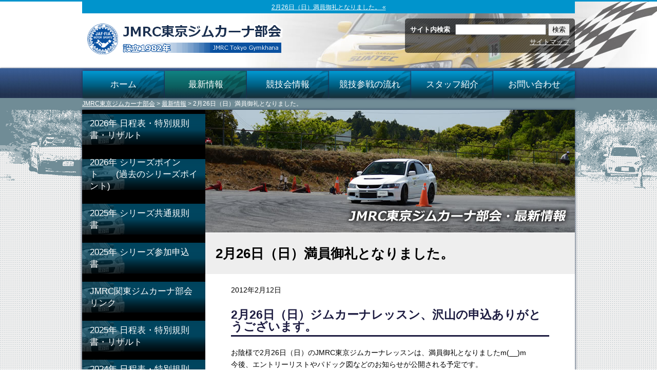

--- FILE ---
content_type: text/html; charset=UTF-8
request_url: https://jmrctokyo-g.com/info/post-5759.html
body_size: 14803
content:
<!DOCTYPE html> 
<head>
<meta charset="UTF-8" />
<meta name="viewport" content="width=device-width" />
<title>2月26日（日）満員御礼となりました。 &laquo;  JMRC東京ジムカーナ部会</title>
<meta name='robots' content='max-image-preview:large' />
<link rel='dns-prefetch' href='//secure.gravatar.com' />
<link rel='dns-prefetch' href='//www.googletagmanager.com' />
<link rel='dns-prefetch' href='//stats.wp.com' />
<link rel='dns-prefetch' href='//v0.wordpress.com' />
<link rel="alternate" type="application/rss+xml" title="JMRC東京ジムカーナ部会 &raquo; 2月26日（日）満員御礼となりました。 のコメントのフィード" href="https://jmrctokyo-g.com/info/post-5759.html/feed" />
<link rel="alternate" title="oEmbed (JSON)" type="application/json+oembed" href="https://jmrctokyo-g.com/wp-json/oembed/1.0/embed?url=https%3A%2F%2Fjmrctokyo-g.com%2Finfo%2Fpost-5759.html" />
<link rel="alternate" title="oEmbed (XML)" type="text/xml+oembed" href="https://jmrctokyo-g.com/wp-json/oembed/1.0/embed?url=https%3A%2F%2Fjmrctokyo-g.com%2Finfo%2Fpost-5759.html&#038;format=xml" />

<!-- SEO SIMPLE PACK 3.6.2 -->
<title>2月26日（日）満員御礼となりました。 | JMRC東京ジムカーナ部会</title>
<meta name="description" content="2月26日（日）ジムカーナレッスン、沢山の申込ありがとうございます。 お陰様で2月26日（日）のJMRC東京ジムカーナレッスンは、満員御礼となりましたm(__)m 今後、エントリーリストやパドック図などのお知らせが公開される予定です。 今回">
<meta name="keywords" content="ジムカーナ">
<link rel="canonical" href="https://jmrctokyo-g.com/info/post-5759.html">
<meta property="og:locale" content="ja_JP">
<meta property="og:type" content="article">
<meta property="og:image" content="https://jmrctokyo-g.com/wp/wp-content/uploads/Fotolia_14528629_XS-300x180px.jpg">
<meta property="og:title" content="2月26日（日）満員御礼となりました。 | JMRC東京ジムカーナ部会">
<meta property="og:description" content="2月26日（日）ジムカーナレッスン、沢山の申込ありがとうございます。 お陰様で2月26日（日）のJMRC東京ジムカーナレッスンは、満員御礼となりましたm(__)m 今後、エントリーリストやパドック図などのお知らせが公開される予定です。 今回">
<meta property="og:url" content="https://jmrctokyo-g.com/info/post-5759.html">
<meta property="og:site_name" content="JMRC東京ジムカーナ部会">
<meta name="twitter:card" content="summary">
<!-- / SEO SIMPLE PACK -->

<style id='wp-img-auto-sizes-contain-inline-css' type='text/css'>
img:is([sizes=auto i],[sizes^="auto," i]){contain-intrinsic-size:3000px 1500px}
/*# sourceURL=wp-img-auto-sizes-contain-inline-css */
</style>
<style id='wp-emoji-styles-inline-css' type='text/css'>

	img.wp-smiley, img.emoji {
		display: inline !important;
		border: none !important;
		box-shadow: none !important;
		height: 1em !important;
		width: 1em !important;
		margin: 0 0.07em !important;
		vertical-align: -0.1em !important;
		background: none !important;
		padding: 0 !important;
	}
/*# sourceURL=wp-emoji-styles-inline-css */
</style>
<style id='wp-block-library-inline-css' type='text/css'>
:root{--wp-block-synced-color:#7a00df;--wp-block-synced-color--rgb:122,0,223;--wp-bound-block-color:var(--wp-block-synced-color);--wp-editor-canvas-background:#ddd;--wp-admin-theme-color:#007cba;--wp-admin-theme-color--rgb:0,124,186;--wp-admin-theme-color-darker-10:#006ba1;--wp-admin-theme-color-darker-10--rgb:0,107,160.5;--wp-admin-theme-color-darker-20:#005a87;--wp-admin-theme-color-darker-20--rgb:0,90,135;--wp-admin-border-width-focus:2px}@media (min-resolution:192dpi){:root{--wp-admin-border-width-focus:1.5px}}.wp-element-button{cursor:pointer}:root .has-very-light-gray-background-color{background-color:#eee}:root .has-very-dark-gray-background-color{background-color:#313131}:root .has-very-light-gray-color{color:#eee}:root .has-very-dark-gray-color{color:#313131}:root .has-vivid-green-cyan-to-vivid-cyan-blue-gradient-background{background:linear-gradient(135deg,#00d084,#0693e3)}:root .has-purple-crush-gradient-background{background:linear-gradient(135deg,#34e2e4,#4721fb 50%,#ab1dfe)}:root .has-hazy-dawn-gradient-background{background:linear-gradient(135deg,#faaca8,#dad0ec)}:root .has-subdued-olive-gradient-background{background:linear-gradient(135deg,#fafae1,#67a671)}:root .has-atomic-cream-gradient-background{background:linear-gradient(135deg,#fdd79a,#004a59)}:root .has-nightshade-gradient-background{background:linear-gradient(135deg,#330968,#31cdcf)}:root .has-midnight-gradient-background{background:linear-gradient(135deg,#020381,#2874fc)}:root{--wp--preset--font-size--normal:16px;--wp--preset--font-size--huge:42px}.has-regular-font-size{font-size:1em}.has-larger-font-size{font-size:2.625em}.has-normal-font-size{font-size:var(--wp--preset--font-size--normal)}.has-huge-font-size{font-size:var(--wp--preset--font-size--huge)}.has-text-align-center{text-align:center}.has-text-align-left{text-align:left}.has-text-align-right{text-align:right}.has-fit-text{white-space:nowrap!important}#end-resizable-editor-section{display:none}.aligncenter{clear:both}.items-justified-left{justify-content:flex-start}.items-justified-center{justify-content:center}.items-justified-right{justify-content:flex-end}.items-justified-space-between{justify-content:space-between}.screen-reader-text{border:0;clip-path:inset(50%);height:1px;margin:-1px;overflow:hidden;padding:0;position:absolute;width:1px;word-wrap:normal!important}.screen-reader-text:focus{background-color:#ddd;clip-path:none;color:#444;display:block;font-size:1em;height:auto;left:5px;line-height:normal;padding:15px 23px 14px;text-decoration:none;top:5px;width:auto;z-index:100000}html :where(.has-border-color){border-style:solid}html :where([style*=border-top-color]){border-top-style:solid}html :where([style*=border-right-color]){border-right-style:solid}html :where([style*=border-bottom-color]){border-bottom-style:solid}html :where([style*=border-left-color]){border-left-style:solid}html :where([style*=border-width]){border-style:solid}html :where([style*=border-top-width]){border-top-style:solid}html :where([style*=border-right-width]){border-right-style:solid}html :where([style*=border-bottom-width]){border-bottom-style:solid}html :where([style*=border-left-width]){border-left-style:solid}html :where(img[class*=wp-image-]){height:auto;max-width:100%}:where(figure){margin:0 0 1em}html :where(.is-position-sticky){--wp-admin--admin-bar--position-offset:var(--wp-admin--admin-bar--height,0px)}@media screen and (max-width:600px){html :where(.is-position-sticky){--wp-admin--admin-bar--position-offset:0px}}

/*# sourceURL=wp-block-library-inline-css */
</style><style id='global-styles-inline-css' type='text/css'>
:root{--wp--preset--aspect-ratio--square: 1;--wp--preset--aspect-ratio--4-3: 4/3;--wp--preset--aspect-ratio--3-4: 3/4;--wp--preset--aspect-ratio--3-2: 3/2;--wp--preset--aspect-ratio--2-3: 2/3;--wp--preset--aspect-ratio--16-9: 16/9;--wp--preset--aspect-ratio--9-16: 9/16;--wp--preset--color--black: #000000;--wp--preset--color--cyan-bluish-gray: #abb8c3;--wp--preset--color--white: #ffffff;--wp--preset--color--pale-pink: #f78da7;--wp--preset--color--vivid-red: #cf2e2e;--wp--preset--color--luminous-vivid-orange: #ff6900;--wp--preset--color--luminous-vivid-amber: #fcb900;--wp--preset--color--light-green-cyan: #7bdcb5;--wp--preset--color--vivid-green-cyan: #00d084;--wp--preset--color--pale-cyan-blue: #8ed1fc;--wp--preset--color--vivid-cyan-blue: #0693e3;--wp--preset--color--vivid-purple: #9b51e0;--wp--preset--gradient--vivid-cyan-blue-to-vivid-purple: linear-gradient(135deg,rgb(6,147,227) 0%,rgb(155,81,224) 100%);--wp--preset--gradient--light-green-cyan-to-vivid-green-cyan: linear-gradient(135deg,rgb(122,220,180) 0%,rgb(0,208,130) 100%);--wp--preset--gradient--luminous-vivid-amber-to-luminous-vivid-orange: linear-gradient(135deg,rgb(252,185,0) 0%,rgb(255,105,0) 100%);--wp--preset--gradient--luminous-vivid-orange-to-vivid-red: linear-gradient(135deg,rgb(255,105,0) 0%,rgb(207,46,46) 100%);--wp--preset--gradient--very-light-gray-to-cyan-bluish-gray: linear-gradient(135deg,rgb(238,238,238) 0%,rgb(169,184,195) 100%);--wp--preset--gradient--cool-to-warm-spectrum: linear-gradient(135deg,rgb(74,234,220) 0%,rgb(151,120,209) 20%,rgb(207,42,186) 40%,rgb(238,44,130) 60%,rgb(251,105,98) 80%,rgb(254,248,76) 100%);--wp--preset--gradient--blush-light-purple: linear-gradient(135deg,rgb(255,206,236) 0%,rgb(152,150,240) 100%);--wp--preset--gradient--blush-bordeaux: linear-gradient(135deg,rgb(254,205,165) 0%,rgb(254,45,45) 50%,rgb(107,0,62) 100%);--wp--preset--gradient--luminous-dusk: linear-gradient(135deg,rgb(255,203,112) 0%,rgb(199,81,192) 50%,rgb(65,88,208) 100%);--wp--preset--gradient--pale-ocean: linear-gradient(135deg,rgb(255,245,203) 0%,rgb(182,227,212) 50%,rgb(51,167,181) 100%);--wp--preset--gradient--electric-grass: linear-gradient(135deg,rgb(202,248,128) 0%,rgb(113,206,126) 100%);--wp--preset--gradient--midnight: linear-gradient(135deg,rgb(2,3,129) 0%,rgb(40,116,252) 100%);--wp--preset--font-size--small: 13px;--wp--preset--font-size--medium: 20px;--wp--preset--font-size--large: 36px;--wp--preset--font-size--x-large: 42px;--wp--preset--spacing--20: 0.44rem;--wp--preset--spacing--30: 0.67rem;--wp--preset--spacing--40: 1rem;--wp--preset--spacing--50: 1.5rem;--wp--preset--spacing--60: 2.25rem;--wp--preset--spacing--70: 3.38rem;--wp--preset--spacing--80: 5.06rem;--wp--preset--shadow--natural: 6px 6px 9px rgba(0, 0, 0, 0.2);--wp--preset--shadow--deep: 12px 12px 50px rgba(0, 0, 0, 0.4);--wp--preset--shadow--sharp: 6px 6px 0px rgba(0, 0, 0, 0.2);--wp--preset--shadow--outlined: 6px 6px 0px -3px rgb(255, 255, 255), 6px 6px rgb(0, 0, 0);--wp--preset--shadow--crisp: 6px 6px 0px rgb(0, 0, 0);}:where(.is-layout-flex){gap: 0.5em;}:where(.is-layout-grid){gap: 0.5em;}body .is-layout-flex{display: flex;}.is-layout-flex{flex-wrap: wrap;align-items: center;}.is-layout-flex > :is(*, div){margin: 0;}body .is-layout-grid{display: grid;}.is-layout-grid > :is(*, div){margin: 0;}:where(.wp-block-columns.is-layout-flex){gap: 2em;}:where(.wp-block-columns.is-layout-grid){gap: 2em;}:where(.wp-block-post-template.is-layout-flex){gap: 1.25em;}:where(.wp-block-post-template.is-layout-grid){gap: 1.25em;}.has-black-color{color: var(--wp--preset--color--black) !important;}.has-cyan-bluish-gray-color{color: var(--wp--preset--color--cyan-bluish-gray) !important;}.has-white-color{color: var(--wp--preset--color--white) !important;}.has-pale-pink-color{color: var(--wp--preset--color--pale-pink) !important;}.has-vivid-red-color{color: var(--wp--preset--color--vivid-red) !important;}.has-luminous-vivid-orange-color{color: var(--wp--preset--color--luminous-vivid-orange) !important;}.has-luminous-vivid-amber-color{color: var(--wp--preset--color--luminous-vivid-amber) !important;}.has-light-green-cyan-color{color: var(--wp--preset--color--light-green-cyan) !important;}.has-vivid-green-cyan-color{color: var(--wp--preset--color--vivid-green-cyan) !important;}.has-pale-cyan-blue-color{color: var(--wp--preset--color--pale-cyan-blue) !important;}.has-vivid-cyan-blue-color{color: var(--wp--preset--color--vivid-cyan-blue) !important;}.has-vivid-purple-color{color: var(--wp--preset--color--vivid-purple) !important;}.has-black-background-color{background-color: var(--wp--preset--color--black) !important;}.has-cyan-bluish-gray-background-color{background-color: var(--wp--preset--color--cyan-bluish-gray) !important;}.has-white-background-color{background-color: var(--wp--preset--color--white) !important;}.has-pale-pink-background-color{background-color: var(--wp--preset--color--pale-pink) !important;}.has-vivid-red-background-color{background-color: var(--wp--preset--color--vivid-red) !important;}.has-luminous-vivid-orange-background-color{background-color: var(--wp--preset--color--luminous-vivid-orange) !important;}.has-luminous-vivid-amber-background-color{background-color: var(--wp--preset--color--luminous-vivid-amber) !important;}.has-light-green-cyan-background-color{background-color: var(--wp--preset--color--light-green-cyan) !important;}.has-vivid-green-cyan-background-color{background-color: var(--wp--preset--color--vivid-green-cyan) !important;}.has-pale-cyan-blue-background-color{background-color: var(--wp--preset--color--pale-cyan-blue) !important;}.has-vivid-cyan-blue-background-color{background-color: var(--wp--preset--color--vivid-cyan-blue) !important;}.has-vivid-purple-background-color{background-color: var(--wp--preset--color--vivid-purple) !important;}.has-black-border-color{border-color: var(--wp--preset--color--black) !important;}.has-cyan-bluish-gray-border-color{border-color: var(--wp--preset--color--cyan-bluish-gray) !important;}.has-white-border-color{border-color: var(--wp--preset--color--white) !important;}.has-pale-pink-border-color{border-color: var(--wp--preset--color--pale-pink) !important;}.has-vivid-red-border-color{border-color: var(--wp--preset--color--vivid-red) !important;}.has-luminous-vivid-orange-border-color{border-color: var(--wp--preset--color--luminous-vivid-orange) !important;}.has-luminous-vivid-amber-border-color{border-color: var(--wp--preset--color--luminous-vivid-amber) !important;}.has-light-green-cyan-border-color{border-color: var(--wp--preset--color--light-green-cyan) !important;}.has-vivid-green-cyan-border-color{border-color: var(--wp--preset--color--vivid-green-cyan) !important;}.has-pale-cyan-blue-border-color{border-color: var(--wp--preset--color--pale-cyan-blue) !important;}.has-vivid-cyan-blue-border-color{border-color: var(--wp--preset--color--vivid-cyan-blue) !important;}.has-vivid-purple-border-color{border-color: var(--wp--preset--color--vivid-purple) !important;}.has-vivid-cyan-blue-to-vivid-purple-gradient-background{background: var(--wp--preset--gradient--vivid-cyan-blue-to-vivid-purple) !important;}.has-light-green-cyan-to-vivid-green-cyan-gradient-background{background: var(--wp--preset--gradient--light-green-cyan-to-vivid-green-cyan) !important;}.has-luminous-vivid-amber-to-luminous-vivid-orange-gradient-background{background: var(--wp--preset--gradient--luminous-vivid-amber-to-luminous-vivid-orange) !important;}.has-luminous-vivid-orange-to-vivid-red-gradient-background{background: var(--wp--preset--gradient--luminous-vivid-orange-to-vivid-red) !important;}.has-very-light-gray-to-cyan-bluish-gray-gradient-background{background: var(--wp--preset--gradient--very-light-gray-to-cyan-bluish-gray) !important;}.has-cool-to-warm-spectrum-gradient-background{background: var(--wp--preset--gradient--cool-to-warm-spectrum) !important;}.has-blush-light-purple-gradient-background{background: var(--wp--preset--gradient--blush-light-purple) !important;}.has-blush-bordeaux-gradient-background{background: var(--wp--preset--gradient--blush-bordeaux) !important;}.has-luminous-dusk-gradient-background{background: var(--wp--preset--gradient--luminous-dusk) !important;}.has-pale-ocean-gradient-background{background: var(--wp--preset--gradient--pale-ocean) !important;}.has-electric-grass-gradient-background{background: var(--wp--preset--gradient--electric-grass) !important;}.has-midnight-gradient-background{background: var(--wp--preset--gradient--midnight) !important;}.has-small-font-size{font-size: var(--wp--preset--font-size--small) !important;}.has-medium-font-size{font-size: var(--wp--preset--font-size--medium) !important;}.has-large-font-size{font-size: var(--wp--preset--font-size--large) !important;}.has-x-large-font-size{font-size: var(--wp--preset--font-size--x-large) !important;}
/*# sourceURL=global-styles-inline-css */
</style>

<style id='classic-theme-styles-inline-css' type='text/css'>
/*! This file is auto-generated */
.wp-block-button__link{color:#fff;background-color:#32373c;border-radius:9999px;box-shadow:none;text-decoration:none;padding:calc(.667em + 2px) calc(1.333em + 2px);font-size:1.125em}.wp-block-file__button{background:#32373c;color:#fff;text-decoration:none}
/*# sourceURL=/wp-includes/css/classic-themes.min.css */
</style>
<link rel='stylesheet' id='contact-form-7-css' href='https://jmrctokyo-g.com/wp/wp-content/plugins/contact-form-7/includes/css/styles.css?ver=5.7.7' type='text/css' media='all' />
<link rel='stylesheet' id='tcd-maps-css' href='https://jmrctokyo-g.com/wp/wp-content/plugins/tcd-google-maps/admin.css?ver=6.9' type='text/css' media='all' />
<link rel='stylesheet' id='yyi_rinker_stylesheet-css' href='https://jmrctokyo-g.com/wp/wp-content/plugins/yyi-rinker/css/style.css?v=1.11.1&#038;ver=6.9' type='text/css' media='all' />
<link rel='stylesheet' id='wp-pagenavi-css' href='https://jmrctokyo-g.com/wp/wp-content/plugins/wp-pagenavi/pagenavi-css.css?ver=2.70' type='text/css' media='all' />
<link rel='stylesheet' id='aurora-heatmap-css' href='https://jmrctokyo-g.com/wp/wp-content/plugins/aurora-heatmap/style.css?ver=1.7.1' type='text/css' media='all' />
<script type="text/javascript" id="aurora-heatmap-js-extra">
/* <![CDATA[ */
var aurora_heatmap = {"_mode":"reporter","ajax_url":"https://jmrctokyo-g.com/wp/wp-admin/admin-ajax.php","action":"aurora_heatmap","reports":"click_pc,click_mobile","debug":"0","ajax_delay_time":"3000","ajax_interval":"10","ajax_bulk":null};
//# sourceURL=aurora-heatmap-js-extra
/* ]]> */
</script>
<script type="text/javascript" src="https://jmrctokyo-g.com/wp/wp-content/plugins/aurora-heatmap/js/aurora-heatmap.min.js?ver=1.7.1" id="aurora-heatmap-js"></script>

<!-- Google tag (gtag.js) snippet added by Site Kit -->

<!-- Google アナリティクス スニペット (Site Kit が追加) -->
<script type="text/javascript" src="https://www.googletagmanager.com/gtag/js?id=G-EPV98KJNT9" id="google_gtagjs-js" async></script>
<script type="text/javascript" id="google_gtagjs-js-after">
/* <![CDATA[ */
window.dataLayer = window.dataLayer || [];function gtag(){dataLayer.push(arguments);}
gtag("set","linker",{"domains":["jmrctokyo-g.com"]});
gtag("js", new Date());
gtag("set", "developer_id.dZTNiMT", true);
gtag("config", "G-EPV98KJNT9");
//# sourceURL=google_gtagjs-js-after
/* ]]> */
</script>

<!-- End Google tag (gtag.js) snippet added by Site Kit -->
<link rel="https://api.w.org/" href="https://jmrctokyo-g.com/wp-json/" /><link rel="alternate" title="JSON" type="application/json" href="https://jmrctokyo-g.com/wp-json/wp/v2/posts/5759" /><link rel="EditURI" type="application/rsd+xml" title="RSD" href="https://jmrctokyo-g.com/wp/xmlrpc.php?rsd" />
<meta name="generator" content="WordPress 6.9" />
<link rel='shortlink' href='https://wp.me/p2iTRh-1uT' />
<meta name="generator" content="Site Kit by Google 1.124.0" />	<style>img#wpstats{display:none}</style>
		<style>
.yyi-rinker-images {
    display: flex;
    justify-content: center;
    align-items: center;
    position: relative;

}
div.yyi-rinker-image img.yyi-rinker-main-img.hidden {
    display: none;
}

.yyi-rinker-images-arrow {
    cursor: pointer;
    position: absolute;
    top: 50%;
    display: block;
    margin-top: -11px;
    opacity: 0.6;
    width: 22px;
}

.yyi-rinker-images-arrow-left{
    left: -10px;
}
.yyi-rinker-images-arrow-right{
    right: -10px;
}

.yyi-rinker-images-arrow-left.hidden {
    display: none;
}

.yyi-rinker-images-arrow-right.hidden {
    display: none;
}
div.yyi-rinker-contents.yyi-rinker-design-tate  div.yyi-rinker-box{
    flex-direction: column;
}

div.yyi-rinker-contents.yyi-rinker-design-slim div.yyi-rinker-box .yyi-rinker-links {
    flex-direction: column;
}

div.yyi-rinker-contents.yyi-rinker-design-slim div.yyi-rinker-info {
    width: 100%;
}

div.yyi-rinker-contents.yyi-rinker-design-slim .yyi-rinker-title {
    text-align: center;
}

div.yyi-rinker-contents.yyi-rinker-design-slim .yyi-rinker-links {
    text-align: center;
}
div.yyi-rinker-contents.yyi-rinker-design-slim .yyi-rinker-image {
    margin: auto;
}

div.yyi-rinker-contents.yyi-rinker-design-slim div.yyi-rinker-info ul.yyi-rinker-links li {
	align-self: stretch;
}
div.yyi-rinker-contents.yyi-rinker-design-slim div.yyi-rinker-box div.yyi-rinker-info {
	padding: 0;
}
div.yyi-rinker-contents.yyi-rinker-design-slim div.yyi-rinker-box {
	flex-direction: column;
	padding: 14px 5px 0;
}

.yyi-rinker-design-slim div.yyi-rinker-box div.yyi-rinker-info {
	text-align: center;
}

.yyi-rinker-design-slim div.price-box span.price {
	display: block;
}

div.yyi-rinker-contents.yyi-rinker-design-slim div.yyi-rinker-info div.yyi-rinker-title a{
	font-size:16px;
}

div.yyi-rinker-contents.yyi-rinker-design-slim ul.yyi-rinker-links li.amazonkindlelink:before,  div.yyi-rinker-contents.yyi-rinker-design-slim ul.yyi-rinker-links li.amazonlink:before,  div.yyi-rinker-contents.yyi-rinker-design-slim ul.yyi-rinker-links li.rakutenlink:before, div.yyi-rinker-contents.yyi-rinker-design-slim ul.yyi-rinker-links li.yahoolink:before, div.yyi-rinker-contents.yyi-rinker-design-slim ul.yyi-rinker-links li.mercarilink:before {
	font-size:12px;
}

div.yyi-rinker-contents.yyi-rinker-design-slim ul.yyi-rinker-links li a {
	font-size: 13px;
}
.entry-content ul.yyi-rinker-links li {
	padding: 0;
}

div.yyi-rinker-contents .yyi-rinker-attention.attention_desing_right_ribbon {
    width: 89px;
    height: 91px;
    position: absolute;
    top: -1px;
    right: -1px;
    left: auto;
    overflow: hidden;
}

div.yyi-rinker-contents .yyi-rinker-attention.attention_desing_right_ribbon span {
    display: inline-block;
    width: 146px;
    position: absolute;
    padding: 4px 0;
    left: -13px;
    top: 12px;
    text-align: center;
    font-size: 12px;
    line-height: 24px;
    -webkit-transform: rotate(45deg);
    transform: rotate(45deg);
    box-shadow: 0 1px 3px rgba(0, 0, 0, 0.2);
}

div.yyi-rinker-contents .yyi-rinker-attention.attention_desing_right_ribbon {
    background: none;
}
.yyi-rinker-attention.attention_desing_right_ribbon .yyi-rinker-attention-after,
.yyi-rinker-attention.attention_desing_right_ribbon .yyi-rinker-attention-before{
display:none;
}
div.yyi-rinker-use-right_ribbon div.yyi-rinker-title {
    margin-right: 2rem;
}

				</style><script type="text/javascript" src="https://jmrctokyo-g.com/wp/wp-content/plugins/si-captcha-for-wordpress/captcha/si_captcha.js?ver=1769074399"></script>
<!-- begin SI CAPTCHA Anti-Spam - login/register form style -->
<style type="text/css">
.si_captcha_small { width:175px; height:45px; padding-top:10px; padding-bottom:10px; }
.si_captcha_large { width:250px; height:60px; padding-top:10px; padding-bottom:10px; }
img#si_image_com { border-style:none; margin:0; padding-right:5px; float:left; }
img#si_image_reg { border-style:none; margin:0; padding-right:5px; float:left; }
img#si_image_log { border-style:none; margin:0; padding-right:5px; float:left; }
img#si_image_side_login { border-style:none; margin:0; padding-right:5px; float:left; }
img#si_image_checkout { border-style:none; margin:0; padding-right:5px; float:left; }
img#si_image_jetpack { border-style:none; margin:0; padding-right:5px; float:left; }
img#si_image_bbpress_topic { border-style:none; margin:0; padding-right:5px; float:left; }
.si_captcha_refresh { border-style:none; margin:0; vertical-align:bottom; }
div#si_captcha_input { display:block; padding-top:15px; padding-bottom:5px; }
label#si_captcha_code_label { margin:0; }
input#si_captcha_code_input { width:65px; }
p#si_captcha_code_p { clear: left; padding-top:10px; }
.si-captcha-jetpack-error { color:#DC3232; }
</style>
<!-- end SI CAPTCHA Anti-Spam - login/register form style -->
<style type="text/css">.broken_link, a.broken_link {
	text-decoration: line-through;
}</style>
<!-- Jetpack Open Graph Tags -->
<meta property="og:type" content="article" />
<meta property="og:title" content="2月26日（日）満員御礼となりました。" />
<meta property="og:url" content="https://jmrctokyo-g.com/info/post-5759.html" />
<meta property="og:description" content="お陰様で2月26日（日）のJMRC東京ジムカーナレッスンは、満員御礼となりましたm(__)m" />
<meta property="article:published_time" content="2012-02-12T14:00:36+00:00" />
<meta property="article:modified_time" content="2012-10-12T12:38:43+00:00" />
<meta property="og:site_name" content="JMRC東京ジムカーナ部会" />
<meta property="og:image" content="https://jmrctokyo-g.com/wp/wp-content/uploads/Fotolia_14528629_XS-300x180px.jpg" />
<meta property="og:image:width" content="300" />
<meta property="og:image:height" content="180" />
<meta property="og:image:alt" content="News" />
<meta property="og:locale" content="ja_JP" />
<meta name="twitter:text:title" content="2月26日（日）満員御礼となりました。" />
<meta name="twitter:image" content="https://jmrctokyo-g.com/wp/wp-content/uploads/Fotolia_14528629_XS-300x180px.jpg?w=640" />
<meta name="twitter:image:alt" content="News" />
<meta name="twitter:card" content="summary_large_image" />

<!-- End Jetpack Open Graph Tags -->
		<style type="text/css" id="wp-custom-css">
			.ggmap {
position: relative;
padding-bottom: 56.25%;
padding-top: 30px;
height: 0;
overflow: hidden;
}
 
.ggmap iframe,
.ggmap object,
.ggmap embed {
position: absolute;
top: 0;
left: 0;
width: 100%;
height: 100%;
}

*, *:before, *:after {
	box-sizing: border-box;
}
.col_2{
	width: 100%;
	display: flex;
	display: -ms-flexbox; /* IE10 */
	flex-wrap: wrap;
	-ms-flex-wrap: wrap; /* IE10 */
}
.col_2 > div{
	width: 50%;
	padding: 10px;
}
@media screen and (max-width: 960px) {
	.col_2 > div{
		width: 100%;
	}
}

/*
 *sitemapのcss設定 
 */

.wpcf7 {
border-radius: 8px;
}
.wpcf7 * {
box-sizing: border-box;
}
.wpcf7 label + br {
display: none;
}
.wpcf7 label {
display: flex;
font-weight: 600;
font-size: 14px;
align-items: center;
margin-bottom: 4px;
}
.wpcf7 p {
margin-bottom: 1em;
}
.wpcf7-text,
.wpcf7-textarea {
background-color: #fff;
border: 1px solid #e8e8e8;
line-height: 2;
border-radius: 2px;
width: 100%;
padding: 8px 12px;
-webkit-appearance: none;
}
.wp-block-group .wpcf7-text,
.wp-block-group .wpcf7-textarea {
border: 1px solid #fff;
}
.wpcf7-text:focus,
.wpcf7-textarea:focus {
border: 1px solid #b8b8b8;
outline: none;
}
.wpcf7-textarea {
resize: vertical;
font-family: “Helvetica”,”Arial”,YuGothic,”Yu Gothic”,”Hiragino Sans”,”ヒラギノ角ゴシック”,”メイリオ”,Meiryo,”ＭＳ Ｐゴシック”,”MS PGothic”,sans-serif;
}
.wpcf7 *::placeholder {
color: #bbb;
}
.wpcf7-select {
padding: 8px;
border: 1px solid #e8e8e8;
}
.wpcf7-checkbox span.wpcf7-list-item:first-child,
.wpcf7-radio span.wpcf7-list-item:first-child {
margin-left: 0;
}
.wpcf7-list-item label {
font-weight: 500;
}
.wpcf7-submit {
background: #1a73e8;
color: #fff;
border: none;
padding: 12px;
width: 100%;
font-size: 16px;
border-radius: 4px;
font-weight: 600;
cursor: pointer;
transition: opacity 0.3s;
-webkit-appearance: none;
}
.wpcf7-submit:hover {
opacity:.7;
}
div.wpcf7 .ajax-loader {
display: block;
width: 0;
height: 0;
}
.wpcf7 i {
margin-right: 4px;
}
.wpcf7-arbitrary,
.wpcf7-required {
color: #fff;
padding: 0 12px;
font-size: 12px;
font-weight: 500;
border-radius: 12px;
margin-left: 8px;
}
.wpcf7-required {
background: #ec4848;
}
.wpcf7-arbitrary {
background: #6ca3ea;
}
.wpcf7-submit {
    background: #F39C12;
}

.qaContainer dt {
padding: 10px 10px 10px 35px;
border-radius: 5px;
background: #cce6ff;
text-indent: -25px;
}
.qaContainer dt:before {
content: "Q.";
font-weight: bold;
margin-right: 7px;
}
.qaContainer dd {
margin: 20px 10px 40px 35px;
text-indent: -25px;
}
.qaContainer dd:before {
content: "A.";
color: #1771c6;
font-weight: bold;
margin-right: 7px;
}		</style>
		<link rel="stylesheet" href="https://jmrctokyo-g.com/wp/wp-content/themes/jmrc-2014/style.css" type="text/css" media="screen" />
<link rel="pingback" href="https://jmrctokyo-g.com/wp/xmlrpc.php" />
<!--[if lt IE 9]>
<script src="https://html5shiv.googlecode.com/svn/trunk/html5.js"></script>
<![endif]-->

<!-- Global site tag (gtag.js) - Google Analytics -->
<script async src="https://www.googletagmanager.com/gtag/js?id=G-K92FCHB1HQ"></script>
<script>
  window.dataLayer = window.dataLayer || [];
  function gtag(){dataLayer.push(arguments);}
  gtag('js', new Date());

  gtag('config', 'G-K92FCHB1HQ');
</script>

<meta name="google-site-verification" content="uPrRFf2jDyBkqtmIYvfvmZ0kZTMWKEtNsaS-22644zk" />
</head>
<body data-rsssl=1 class="wp-singular post-template-default single single-post postid-5759 single-format-standard wp-theme-jmrc-2014">

<script type="text/javascript">

  var _gaq = _gaq || [];
  _gaq.push(['_setAccount', 'UA-49526108-1']);
  _gaq.push(['_trackPageview']);

  (function() {
    var ga = document.createElement('script'); ga.type = 'text/javascript'; ga.async = true;
    ga.src = ('https:' == document.location.protocol ? 'https://ssl' : 'http://www') + '.google-analytics.com/ga.js';
    var s = document.getElementsByTagName('script')[0]; s.parentNode.insertBefore(ga, s);
  })();

</script>
<div id="header-wrap">
  <div id="header" class="clearfix">
    <h1> <a href="https://jmrctokyo-g.com"> 2月26日（日）満員御礼となりました。 &laquo; </a></h1>
    <div id="title">
      <a href="https://jmrctokyo-g.com"><img src="https://jmrctokyo-g.com/wp/wp-content/themes/jmrc-2014/image/title.png" alt="JMRC東京ジムカーナ部会" width="400" height="80" id="top" /></a>
    </div><!--title-->
    <div id="header-right">
<div id="header-form">
<form method="get" action="https://jmrctokyo-g.com">
  <fieldset>
    <p><span>サイト内検索</span><input name="s" id="s" type="text" value="" tabindex="1" />
    <input type="submit" value="検索" tabindex="2" /></p>
  </fieldset>
</form>
<ul>
<li class="page_item page-item-10"><a href="https://jmrctokyo-g.com/site-map.html">サイトマップ</a></li>
</ul>
</div>
    </div><!--header-right-->
  </div><!--header-->
</div><!--header-wrap-->

<div id="header-menu-wrap">
  <div id="header-menu" class="clearfix">
    <ul>
      <li id="nav_menu-3" class="widget widget_nav_menu"><div class="menu-header-container"><ul id="menu-header" class="menu"><li id="menu-item-7442" class="menu-item menu-item-type-custom menu-item-object-custom menu-item-home menu-item-7442"><a href="https://jmrctokyo-g.com/">ホーム</a></li>
<li id="menu-item-7447" class="menu-item menu-item-type-taxonomy menu-item-object-category current-post-ancestor current-menu-parent current-post-parent menu-item-7447"><a href="https://jmrctokyo-g.com/category/info">最新情報</a></li>
<li id="menu-item-15062" class="menu-item menu-item-type-post_type menu-item-object-page menu-item-15062"><a href="https://jmrctokyo-g.com/gymkhana2024.html">競技会情報</a></li>
<li id="menu-item-7445" class="menu-item menu-item-type-post_type menu-item-object-page menu-item-7445"><a href="https://jmrctokyo-g.com/guide/manual.html">競技参戦の流れ</a></li>
<li id="menu-item-7444" class="menu-item menu-item-type-post_type menu-item-object-page menu-item-7444"><a href="https://jmrctokyo-g.com/section/manager.html">スタッフ紹介</a></li>
<li id="menu-item-7446" class="menu-item menu-item-type-post_type menu-item-object-page menu-item-7446"><a href="https://jmrctokyo-g.com/contact.html">お問い合わせ</a></li>
</ul></div></li>    </ul>
  </div><!--header-menu-->
</div><!--header-menu-wrap-->
<!--ここからメイン -->
  <div id="bread-wrap">
    <div class="breadcrumb">
      <a title="Go to JMRC東京ジムカーナ部会." href="https://jmrctokyo-g.com" class="home">JMRC東京ジムカーナ部会</a> &gt; <span property="itemListElement" typeof="ListItem"><a property="item" typeof="WebPage" title="Go to the 最新情報 カテゴリー archives." href="https://jmrctokyo-g.com/category/info" class="taxonomy category" ><span property="name">最新情報</span></a><meta property="position" content="2"></span> &gt; 2月26日（日）満員御礼となりました。     </div><!--breadcrumb-->
 </div><!--bread-wrap-->
<div id="wrap" class="post-5759 post type-post status-publish format-standard has-post-thumbnail hentry category-info">

  <div id="container" class="clearfix">

    <div id="contents">
<img src='https://jmrctokyo-g.com/wp/wp-content/themes/jmrc-2014/page-image/info.jpg' class='top-image' width="720" height="239" />
            <h2>2月26日（日）満員御礼となりました。</h2>
        <p class="meta">2012年2月12日</p>
        <div class="entry">
          <div class="theContentWrap-ccc"><h3>2月26日（日）ジムカーナレッスン、沢山の申込ありがとうございます。</h3>
<p>お陰様で2月26日（日）のJMRC東京ジムカーナレッスンは、満員御礼となりましたm(__)m<br />
今後、エントリーリストやパドック図などのお知らせが公開される予定です。</p>
<p>今回は昨年までの形式とは違い、まず最初に大学自動車部のメンバー（全日本学生自動車連盟所属）から優先受付としました。<br />
その後、一般受付としました。<br />
当ジムカーナ部会として、このような形式でのジムカーナレッスンは初めての試みであり、全日本学生自動車連盟所属の大学生が何名、参加していただけるのか？<br />
全く予想も出来ない状況でしたが、多くの大学生に参加していただき、誠にありがとうございました。</p>
<ul class="list2">
<li><a href='https://jmrctokyo-g.com/wp/wp-content/themes/mono-e-1/2012download/2012jmrctokyo-g-lesson.pdf'>2012JMRC東京ジムカーナレッスン参加者リストはこちら</a></li>
</ul>
<p><img fetchpriority="high" decoding="async" src="https://jmrctokyo-g.com/wp/wp-content/uploads/Fotolia_14528629_XS-300x180px.jpg" alt="News" title="News" width="300" height="180" class="aligncenter size-full wp-image-4457" /></p>
<h3>Facebookページを開設しました。</h3>
<p>昨年（2011年）辺りから、企業サイトや団体のサイトなどが、Facebookページ（旧Facebookファンページ）を多く開設しております。<br />
当ジムカーナ部会もFacebookから少しでも多くの方々へジムカーナの世界が伝わるように、とりあえず<a href="http://www.facebook.com/pages/Jmrc%E6%9D%B1%E4%BA%AC%E3%82%B8%E3%83%A0%E3%82%AB%E3%83%BC%E3%83%8A%E9%83%A8%E4%BC%9A/185941914846596">Facebookページを開設しました</a>。</p>
<ul class="list2">
<li><a href="http://facebook.boo.jp/%E3%83%87%E3%82%B6%E3%82%A4%E3%83%B3%E3%81%8C%E7%B4%A0%E6%95%B5%E3%81%AA%E6%97%A5%E6%9C%AC%E8%AA%9Efacebook%E3%83%9A%E3%83%BC%E3%82%B8-10%E9%81%B8">デザインが素敵な日本語Facebookページ 10選</a></li>
<li>Facebookページリンク集</li>
<li><a href="http://www.webcreatorbox.com/tech/facebook-page-jan-2012/">Facebookページの作り方（参考資料-1）</a></li>
<li><a href="http://kachibito.net/web-design/build-your-own-facebook-page.html">Facebookページの作り方（参考資料-2）</a></li>
</ul>
</div>          <div class="clearfix social">
<!-- はてなブックマーク -->
<div class="socialbox hatena-box">
<a href="http://b.hatena.ne.jp/entry/https://jmrctokyo-g.com/info/post-5759.html" class="hatena-bookmark-button" data-hatena-bookmark-title="2月26日（日）満員御礼となりました。" data-hatena-bookmark-layout="vertical-balloon" data-hatena-bookmark-lang="ja" title="このエントリーをはてなブックマークに追加"><img src="https://b.st-hatena.com/images/entry-button/button-only@2x.png" alt="このエントリーをはてなブックマークに追加" width="20" height="20" style="border: none;" /></a><script type="text/javascript" src="https://b.st-hatena.com/js/bookmark_button.js" charset="utf-8" async="async"></script>
</div>
<!-- /はてなブックマーク -->

<!-- Facebook -->
<div class="socialbox facebook-box">
<div class="fb-like" data-href="https://jmrctokyo-g.com/info/post-5759.html" data-send="false" data-layout="box_count" data-width="450" data-show-faces="false"></div>
</div>
<!-- /Facebook -->

<!-- Twitter -->
<div class="socialbox twitter-box">
<a href="https://twitter.com/share" class="twitter-share-button twitter-count-vertical" data-lang="ja" data-count="vertical">ツイート</a>
</div>
<!-- /Twitter -->

<!-- Google+ -->
<div class="socialbox gplus-box">
<div class="g-plusone" data-size="tall"></div>
</div>
<!-- /Google+ -->

<!-- Pocket -->
<div class="socialbox pocket-box">
<a data-pocket-label="pocket" data-pocket-count="vertical" class="pocket-btn" data-lang="en"></a>
<script type="text/javascript">!function(d,i){if(!d.getElementById(i)){var j=d.createElement("script");j.id=i;j.src="https://widgets.getpocket.com/v1/j/btn.js?v=1";var w=d.getElementById(i);d.body.appendChild(j);}}(document,"pocket-btn-js");</script>
</div>
<!-- /Pocket -->
</div>
          <div class="clearfix main-navi">
            <div class="main-navi-left"><a href="https://jmrctokyo-g.com/info/post-5736.html" rel="prev">&laquo; ジムカーナレッスン、あと4名（4組）で締め切り。</a></div>            <div class="main-navi-right"><a href="https://jmrctokyo-g.com/info/post-5839.html" rel="next">2/26（日）ジムカーナレッスンのパドック図などお知らせ &raquo;</a></div>          </div><!--main-navi-->
          
<div class="comment_area">




</div>        </div><!--entry-->

      <p><a href="https://jmrctokyo-g.com/contact.html" title="お問い合わせ" id="footer-mail">お問い合わせ</a></p>
    </div><!--contents-->

  <div id="killer" class="clearfix">
    <ul>
      <li id="nav_menu-4" class="widget widget_nav_menu"></li>    </ul>
  </div><!--killer-->
<div id="sidebar">
  <ul>
    <li id="nav_menu-5" class="widget widget_nav_menu"><div class="menu-sidebar1-container"><ul id="menu-sidebar1" class="menu"><li id="menu-item-15824" class="menu-item menu-item-type-post_type menu-item-object-page menu-item-15824"><a href="https://jmrctokyo-g.com/2026%e5%b9%b4-%e6%97%a5%e7%a8%8b%e8%a1%a8%e3%83%bb%e7%89%b9%e5%88%a5%e8%a6%8f%e5%89%87%e6%9b%b8%e3%83%bb%e3%83%aa%e3%82%b6%e3%83%ab%e3%83%88.html">2026年 日程表・特別規則書・リザルト</a></li>
<li id="menu-item-15048" class="menu-item menu-item-type-post_type menu-item-object-page menu-item-15048"><a href="https://jmrctokyo-g.com/point.html">2026年 シリーズポイント　　(過去のシリーズポイント)</a></li>
<li id="menu-item-15340" class="menu-item menu-item-type-post_type menu-item-object-page menu-item-15340"><a href="https://jmrctokyo-g.com/gymkhana2024/series.html">2025年 シリーズ共通規則書</a></li>
<li id="menu-item-13961" class="menu-item menu-item-type-post_type menu-item-object-page menu-item-13961"><a href="https://jmrctokyo-g.com/gymkhana2024/application.html">2025年 シリーズ参加申込書</a></li>
<li id="menu-item-15334" class="menu-item menu-item-type-post_type menu-item-object-page menu-item-15334"><a href="https://jmrctokyo-g.com/jmrc%e9%96%a2%e6%9d%b1%e3%82%b8%e3%83%a0%e3%82%ab%e3%83%bc%e3%83%8a%e9%83%a8%e4%bc%9a.html">JMRC関東ジムカーナ部会リンク</a></li>
<li id="menu-item-15300" class="menu-item menu-item-type-post_type menu-item-object-page menu-item-15300"><a href="https://jmrctokyo-g.com/2025%e5%b9%b4-%e6%97%a5%e7%a8%8b%e8%a1%a8%e3%83%bb%e7%89%b9%e5%88%a5%e8%a6%8f%e5%89%87%e6%9b%b8%e3%83%bb%e3%83%aa%e3%82%b6%e3%83%ab%e3%83%88.html">2025年 日程表・特別規則書・リザルト</a></li>
<li id="menu-item-13959" class="menu-item menu-item-type-post_type menu-item-object-page menu-item-13959"><a href="https://jmrctokyo-g.com/gymkhana2024/competition2024.html">2024年 日程表・特別規則書・リザルト</a></li>
<li id="menu-item-7452" class="menu-item menu-item-type-post_type menu-item-object-page menu-item-has-children menu-item-7452"><a href="https://jmrctokyo-g.com/section.html">当部会について</a>
<ul class="sub-menu">
	<li id="menu-item-15399" class="menu-item menu-item-type-post_type menu-item-object-page menu-item-15399"><a href="https://jmrctokyo-g.com/%e6%9d%b1%e4%ba%ac%e3%82%b8%e3%83%a0%e3%82%ab%e3%83%bc%e3%83%8a%e3%82%b7%e3%83%aa%e3%83%bc%e3%82%ba%e9%83%a8%e4%bc%9a%e3%81%94%e5%8f%82%e5%8a%a0%e3%81%ae%e3%81%8a%e9%a1%98%e3%81%84.html">東京ジムカーナシリーズ部会ご参加のお願い</a></li>
	<li id="menu-item-7709" class="menu-item menu-item-type-post_type menu-item-object-page menu-item-7709"><a href="https://jmrctokyo-g.com/section/message.html">代表メッセージ</a></li>
	<li id="menu-item-7453" class="menu-item menu-item-type-post_type menu-item-object-page menu-item-7453"><a href="https://jmrctokyo-g.com/section/manager.html">スタッフ紹介</a></li>
</ul>
</li>
<li id="menu-item-15053" class="menu-item menu-item-type-post_type menu-item-object-page menu-item-15053"><a href="https://jmrctokyo-g.com/%e9%81%8e%e5%8e%bb%e3%81%ae%e3%83%aa%e3%82%b6%e3%83%ab%e3%83%88.html">過去のリザルト</a></li>
</ul></div></li><li id="nav_menu-6" class="widget widget_nav_menu"><div class="menu-sidebar2-container"><ul id="menu-sidebar2" class="menu"><li id="menu-item-7716" class="menu-item menu-item-type-post_type menu-item-object-page menu-item-has-children menu-item-7716"><a href="https://jmrctokyo-g.com/guide.html">ジムカーナ入門ガイド</a>
<ul class="sub-menu">
	<li id="menu-item-7718" class="menu-item menu-item-type-post_type menu-item-object-page menu-item-7718"><a href="https://jmrctokyo-g.com/guide/gymkhana.html">ジムカーナとは</a></li>
	<li id="menu-item-7719" class="menu-item menu-item-type-post_type menu-item-object-page menu-item-7719"><a href="https://jmrctokyo-g.com/guide/flag.html">フラッグの説明</a></li>
	<li id="menu-item-7720" class="menu-item menu-item-type-post_type menu-item-object-page menu-item-7720"><a href="https://jmrctokyo-g.com/guide/prepare.html">必要な準備とは</a></li>
	<li id="menu-item-7717" class="menu-item menu-item-type-post_type menu-item-object-page menu-item-7717"><a href="https://jmrctokyo-g.com/guide/training-school.html">ジムカーナ練習会</a></li>
	<li id="menu-item-7721" class="menu-item menu-item-type-post_type menu-item-object-page menu-item-7721"><a href="https://jmrctokyo-g.com/guide/manual.html">競技参戦の流れ</a></li>
	<li id="menu-item-7722" class="menu-item menu-item-type-post_type menu-item-object-page menu-item-7722"><a href="https://jmrctokyo-g.com/guide/step.html">入門から上級までの流れ</a></li>
	<li id="menu-item-7723" class="menu-item menu-item-type-post_type menu-item-object-page menu-item-7723"><a href="https://jmrctokyo-g.com/guide/club.html">クラブ加入は必要なの</a></li>
	<li id="menu-item-7724" class="menu-item menu-item-type-post_type menu-item-object-page menu-item-7724"><a href="https://jmrctokyo-g.com/guide/competition.html">車両規則・競技規則</a></li>
	<li id="menu-item-7725" class="menu-item menu-item-type-post_type menu-item-object-page menu-item-7725"><a href="https://jmrctokyo-g.com/guide/jmrc-sports.html">スポーツ安全保険とは</a></li>
</ul>
</li>
</ul></div></li><li id="nav_menu-7" class="widget widget_nav_menu"><div class="menu-sidebar3-container"><ul id="menu-sidebar3" class="menu"><li id="menu-item-7726" class="menu-item menu-item-type-post_type menu-item-object-page menu-item-has-children menu-item-7726"><a href="https://jmrctokyo-g.com/contact.html">お問い合わせ</a>
<ul class="sub-menu">
	<li id="menu-item-7727" class="menu-item menu-item-type-post_type menu-item-object-page menu-item-7727"><a href="https://jmrctokyo-g.com/contact/media.html">各メディアの方々へ</a></li>
</ul>
</li>
<li id="menu-item-7728" class="menu-item menu-item-type-taxonomy menu-item-object-category menu-item-has-children menu-item-7728"><a href="https://jmrctokyo-g.com/category/gymkhana-map">関東ジムカーナ場MAP</a>
<ul class="sub-menu">
	<li id="menu-item-7729" class="menu-item menu-item-type-post_type menu-item-object-post menu-item-7729"><a href="https://jmrctokyo-g.com/gymkhana-map/post-4580.html">浅間台スポーツランド</a></li>
	<li id="menu-item-7730" class="menu-item menu-item-type-post_type menu-item-object-post menu-item-7730"><a href="https://jmrctokyo-g.com/gymkhana-map/post-4591.html">筑波サーキット</a></li>
	<li id="menu-item-7731" class="menu-item menu-item-type-post_type menu-item-object-post menu-item-7731"><a href="https://jmrctokyo-g.com/gymkhana-map/post-4586.html">ツインリンクもてぎ</a></li>
	<li id="menu-item-7732" class="menu-item menu-item-type-post_type menu-item-object-post menu-item-7732"><a href="https://jmrctokyo-g.com/gymkhana-map/post-4594.html">茨城中央サーキット</a></li>
</ul>
</li>
<li id="menu-item-11773" class="menu-item menu-item-type-post_type menu-item-object-page menu-item-11773"><a href="https://jmrctokyo-g.com/link.html">リンク</a></li>
</ul></div></li>  </ul>

<ul>
<img src="https://jmrctokyo-g.com/image/sumaho.png" alt="sumaho" width="240" height="240" /><br />
<p class="center">--- Smartphone OK! ---</p>
</ul>
</div><!--sidebar-->


  </div><!--container-->

<div id="backtop">
  <p><a href="#top">このページのトップへ</a></p>
</div><!--backtop-->
</div><!--wrap-->
<div id="footer">
  <div id="footer-wrap">
    <div id="footer0">
<img src="https://jmrctokyo-g.com/wp/wp-content/themes/jmrc-2014/image/qr.png" alt="QRコード" width="111" height="111" />
    </div>
    <div id="footer1">
    <ul class="clearfix">
      <li id="nav_menu-8" class="widget widget_nav_menu"><div class="menu-footer1-container"><ul id="menu-footer1" class="menu"><li id="menu-item-7735" class="menu-item menu-item-type-custom menu-item-object-custom menu-item-home menu-item-7735"><a href="https://jmrctokyo-g.com/">ホーム</a></li>
</ul></div></li>	
		Enjoy GYMKHANA？
</ul>
    </div>
    <div id="footer2">
    <ul class="clearfix">
      <li id="nav_menu-9" class="widget widget_nav_menu"><div class="menu-footer2-container"><ul id="menu-footer2" class="menu"><li id="menu-item-7738" class="menu-item menu-item-type-post_type menu-item-object-page menu-item-7738"><a href="https://jmrctokyo-g.com/site-map.html">サイトマップ</a></li>
<li id="menu-item-7737" class="menu-item menu-item-type-post_type menu-item-object-page menu-item-7737"><a href="https://jmrctokyo-g.com/privacy-policy.html">プライバシーポリシー</a></li>
</ul></div></li>            <li><a href="https://jmrctokyo-g.com/wp/wp-login.php">ログイン</a></li>
      <li><a href="https://jmrctokyo-g.com/feed" title="RSS"><abbr title="RSS">RSS</abbr></a></li>
    </ul>
    </div>
    <div id="footer3">
<ul>
	<li><a href='https://jmrctokyo-g.com/date/2026'>2026年</a></li>
	<li><a href='https://jmrctokyo-g.com/date/2025'>2025年</a></li>
	<li><a href='https://jmrctokyo-g.com/date/2024'>2024年</a></li>
	<li><a href='https://jmrctokyo-g.com/date/2023'>2023年</a></li>
	<li><a href='https://jmrctokyo-g.com/date/2022'>2022年</a></li>
	<li><a href='https://jmrctokyo-g.com/date/2021'>2021年</a></li>
	<li><a href='https://jmrctokyo-g.com/date/2020'>2020年</a></li>
	<li><a href='https://jmrctokyo-g.com/date/2019'>2019年</a></li>
	<li><a href='https://jmrctokyo-g.com/date/2018'>2018年</a></li>
	<li><a href='https://jmrctokyo-g.com/date/2017'>2017年</a></li>
	<li><a href='https://jmrctokyo-g.com/date/2016'>2016年</a></li>
	<li><a href='https://jmrctokyo-g.com/date/2015'>2015年</a></li>
	<li><a href='https://jmrctokyo-g.com/date/2014'>2014年</a></li>
	<li><a href='https://jmrctokyo-g.com/date/2013'>2013年</a></li>
	<li><a href='https://jmrctokyo-g.com/date/2012'>2012年</a></li>
	<li><a href='https://jmrctokyo-g.com/date/2011'>2011年</a></li>
	<li><a href='https://jmrctokyo-g.com/date/2010'>2010年</a></li>
</ul>
    </div>
<br class="clear" />
    <p>Copyright&copy;  <a href="https://jmrctokyo-g.com">JMRC東京ジムカーナ部会</a> All Rights Reserved.</p>
  </div><!--footer-wrap-->
</div><!--footer-->
<!-- Social Button Scripts -->
<div id="fb-root"></div>
<script>(function(d, s, id) {
  var js, fjs = d.getElementsByTagName(s)[0];
  if (d.getElementById(id)) return;
  js = d.createElement(s); js.id = id;
  js.async=true;
  js.src = "//connect.facebook.net/ja_JP/all.js#xfbml=1";
  fjs.parentNode.insertBefore(js, fjs);
}(document, 'script', 'facebook-jssdk'));</script>

<script>!function(d,s,id){var js,fjs=d.getElementsByTagName(s)[0];if(!d.getElementById(id)){js=d.createElement(s);js.id=id;js.async=true;js.src="//platform.twitter.com/widgets.js";fjs.parentNode.insertBefore(js,fjs);}}(document,"script","twitter-wjs");</script>

<script type="text/javascript">
  window.___gcfg = {lang: 'ja'};

  (function() {
    var po = document.createElement('script'); po.type = 'text/javascript'; po.async = true;
    po.src = 'https://apis.google.com/js/plusone.js';
    var s = document.getElementsByTagName('script')[0]; s.parentNode.insertBefore(po, s);
  })();
</script>
<!-- /Social Button Scripts -->
<script type="speculationrules">
{"prefetch":[{"source":"document","where":{"and":[{"href_matches":"/*"},{"not":{"href_matches":["/wp/wp-*.php","/wp/wp-admin/*","/wp/wp-content/uploads/*","/wp/wp-content/*","/wp/wp-content/plugins/*","/wp/wp-content/themes/jmrc-2014/*","/*\\?(.+)"]}},{"not":{"selector_matches":"a[rel~=\"nofollow\"]"}},{"not":{"selector_matches":".no-prefetch, .no-prefetch a"}}]},"eagerness":"conservative"}]}
</script>
<input type="hidden" id="ccc_nonce" name="ccc_nonce" value="c99d0eec3f" /><input type="hidden" name="_wp_http_referer" value="/info/post-5759.html" /><script type="text/javascript" src="https://jmrctokyo-g.com/wp/wp-content/plugins/contact-form-7/includes/swv/js/index.js?ver=5.7.7" id="swv-js"></script>
<script type="text/javascript" id="contact-form-7-js-extra">
/* <![CDATA[ */
var wpcf7 = {"api":{"root":"https://jmrctokyo-g.com/wp-json/","namespace":"contact-form-7/v1"}};
//# sourceURL=contact-form-7-js-extra
/* ]]> */
</script>
<script type="text/javascript" src="https://jmrctokyo-g.com/wp/wp-content/plugins/contact-form-7/includes/js/index.js?ver=5.7.7" id="contact-form-7-js"></script>
<script type="text/javascript" id="jetpack-stats-js-before">
/* <![CDATA[ */
_stq = window._stq || [];
_stq.push([ "view", {"v":"ext","blog":"34057299","post":"5759","tz":"9","srv":"jmrctokyo-g.com","j":"1:15.4"} ]);
_stq.push([ "clickTrackerInit", "34057299", "5759" ]);
//# sourceURL=jetpack-stats-js-before
/* ]]> */
</script>
<script type="text/javascript" src="https://stats.wp.com/e-202604.js" id="jetpack-stats-js" defer="defer" data-wp-strategy="defer"></script>
<script type="text/javascript" src="https://jmrctokyo-g.com/wp/wp-includes/js/jquery/jquery.min.js?ver=3.7.1" id="jquery-core-js"></script>
<script type="text/javascript" src="https://jmrctokyo-g.com/wp/wp-includes/js/jquery/jquery-migrate.min.js?ver=3.4.1" id="jquery-migrate-js"></script>
<script type="text/javascript" src="https://jmrctokyo-g.com/wp/wp-content/plugins/check-copy-contentsccc/js/jquery.selection.js?ver=6.9" id="ccc-onload_selection-js"></script>
<script type="text/javascript" id="ccc-onload-js-extra">
/* <![CDATA[ */
var CCC = {"endpoint":"https://jmrctokyo-g.com/wp/wp-admin/admin-ajax.php","action":"cccAjax","postID":"5759","nonce":"\u003Cinput type=\"hidden\" id=\"_wpnonce\" name=\"_wpnonce\" value=\"c99d0eec3f\" /\u003E\u003Cinput type=\"hidden\" name=\"_wp_http_referer\" value=\"/info/post-5759.html\" /\u003E","remote_addr":"3.148.224.67","ga_push":""};
//# sourceURL=ccc-onload-js-extra
/* ]]> */
</script>
<script type="text/javascript" src="https://jmrctokyo-g.com/wp/wp-content/plugins/check-copy-contentsccc/js/style.js?ver=6.9" id="ccc-onload-js"></script>
<script id="wp-emoji-settings" type="application/json">
{"baseUrl":"https://s.w.org/images/core/emoji/17.0.2/72x72/","ext":".png","svgUrl":"https://s.w.org/images/core/emoji/17.0.2/svg/","svgExt":".svg","source":{"concatemoji":"https://jmrctokyo-g.com/wp/wp-includes/js/wp-emoji-release.min.js?ver=6.9"}}
</script>
<script type="module">
/* <![CDATA[ */
/*! This file is auto-generated */
const a=JSON.parse(document.getElementById("wp-emoji-settings").textContent),o=(window._wpemojiSettings=a,"wpEmojiSettingsSupports"),s=["flag","emoji"];function i(e){try{var t={supportTests:e,timestamp:(new Date).valueOf()};sessionStorage.setItem(o,JSON.stringify(t))}catch(e){}}function c(e,t,n){e.clearRect(0,0,e.canvas.width,e.canvas.height),e.fillText(t,0,0);t=new Uint32Array(e.getImageData(0,0,e.canvas.width,e.canvas.height).data);e.clearRect(0,0,e.canvas.width,e.canvas.height),e.fillText(n,0,0);const a=new Uint32Array(e.getImageData(0,0,e.canvas.width,e.canvas.height).data);return t.every((e,t)=>e===a[t])}function p(e,t){e.clearRect(0,0,e.canvas.width,e.canvas.height),e.fillText(t,0,0);var n=e.getImageData(16,16,1,1);for(let e=0;e<n.data.length;e++)if(0!==n.data[e])return!1;return!0}function u(e,t,n,a){switch(t){case"flag":return n(e,"\ud83c\udff3\ufe0f\u200d\u26a7\ufe0f","\ud83c\udff3\ufe0f\u200b\u26a7\ufe0f")?!1:!n(e,"\ud83c\udde8\ud83c\uddf6","\ud83c\udde8\u200b\ud83c\uddf6")&&!n(e,"\ud83c\udff4\udb40\udc67\udb40\udc62\udb40\udc65\udb40\udc6e\udb40\udc67\udb40\udc7f","\ud83c\udff4\u200b\udb40\udc67\u200b\udb40\udc62\u200b\udb40\udc65\u200b\udb40\udc6e\u200b\udb40\udc67\u200b\udb40\udc7f");case"emoji":return!a(e,"\ud83e\u1fac8")}return!1}function f(e,t,n,a){let r;const o=(r="undefined"!=typeof WorkerGlobalScope&&self instanceof WorkerGlobalScope?new OffscreenCanvas(300,150):document.createElement("canvas")).getContext("2d",{willReadFrequently:!0}),s=(o.textBaseline="top",o.font="600 32px Arial",{});return e.forEach(e=>{s[e]=t(o,e,n,a)}),s}function r(e){var t=document.createElement("script");t.src=e,t.defer=!0,document.head.appendChild(t)}a.supports={everything:!0,everythingExceptFlag:!0},new Promise(t=>{let n=function(){try{var e=JSON.parse(sessionStorage.getItem(o));if("object"==typeof e&&"number"==typeof e.timestamp&&(new Date).valueOf()<e.timestamp+604800&&"object"==typeof e.supportTests)return e.supportTests}catch(e){}return null}();if(!n){if("undefined"!=typeof Worker&&"undefined"!=typeof OffscreenCanvas&&"undefined"!=typeof URL&&URL.createObjectURL&&"undefined"!=typeof Blob)try{var e="postMessage("+f.toString()+"("+[JSON.stringify(s),u.toString(),c.toString(),p.toString()].join(",")+"));",a=new Blob([e],{type:"text/javascript"});const r=new Worker(URL.createObjectURL(a),{name:"wpTestEmojiSupports"});return void(r.onmessage=e=>{i(n=e.data),r.terminate(),t(n)})}catch(e){}i(n=f(s,u,c,p))}t(n)}).then(e=>{for(const n in e)a.supports[n]=e[n],a.supports.everything=a.supports.everything&&a.supports[n],"flag"!==n&&(a.supports.everythingExceptFlag=a.supports.everythingExceptFlag&&a.supports[n]);var t;a.supports.everythingExceptFlag=a.supports.everythingExceptFlag&&!a.supports.flag,a.supports.everything||((t=a.source||{}).concatemoji?r(t.concatemoji):t.wpemoji&&t.twemoji&&(r(t.twemoji),r(t.wpemoji)))});
//# sourceURL=https://jmrctokyo-g.com/wp/wp-includes/js/wp-emoji-loader.min.js
/* ]]> */
</script>
</body>
</html>

--- FILE ---
content_type: text/html; charset=utf-8
request_url: https://accounts.google.com/o/oauth2/postmessageRelay?parent=https%3A%2F%2Fjmrctokyo-g.com&jsh=m%3B%2F_%2Fscs%2Fabc-static%2F_%2Fjs%2Fk%3Dgapi.lb.en.2kN9-TZiXrM.O%2Fd%3D1%2Frs%3DAHpOoo_B4hu0FeWRuWHfxnZ3V0WubwN7Qw%2Fm%3D__features__
body_size: 159
content:
<!DOCTYPE html><html><head><title></title><meta http-equiv="content-type" content="text/html; charset=utf-8"><meta http-equiv="X-UA-Compatible" content="IE=edge"><meta name="viewport" content="width=device-width, initial-scale=1, minimum-scale=1, maximum-scale=1, user-scalable=0"><script src='https://ssl.gstatic.com/accounts/o/2580342461-postmessagerelay.js' nonce="tVzlmaprVuEdS1nggONN6g"></script></head><body><script type="text/javascript" src="https://apis.google.com/js/rpc:shindig_random.js?onload=init" nonce="tVzlmaprVuEdS1nggONN6g"></script></body></html>